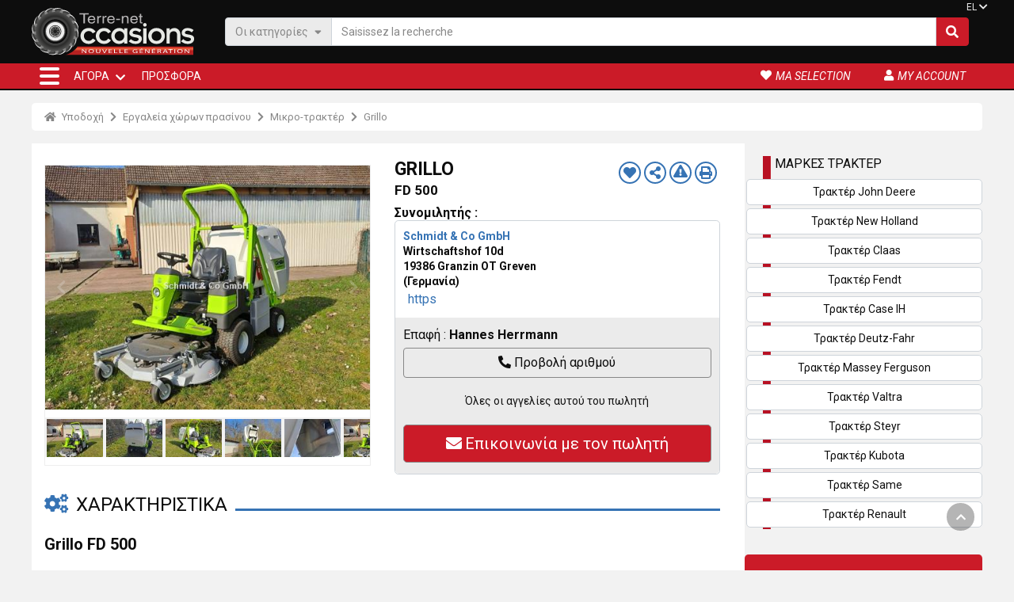

--- FILE ---
content_type: text/html; charset=utf-8
request_url: https://el.agrionline.com/%CE%BC%CE%B9%CE%BA%CF%81%CE%BF-%CF%84%CF%81%CE%B1%CE%BA%CF%84%CE%B5%CF%81/grillo-fd-500/a2372285
body_size: 20534
content:

<!DOCTYPE html>
<html lang="el">

<head>
  
  <!-- avant didomi -->
  <script type="text/javascript">

    window.gdprAppliesGlobally = true; (function () {
      function a(e) {
        if (!window.frames[e]) {
          if (document.body && document.body.firstChild) { var t = document.body; var n = document.createElement("iframe"); n.style.display = "none"; n.name = e; n.title = e; t.insertBefore(n, t.firstChild) }
          else { setTimeout(function () { a(e) }, 5) }
        }
      } function e(n, r, o, c, s) {
        function e(e, t, n, a) { if (typeof n !== "function") { return } if (!window[r]) { window[r] = [] } var i = false; if (s) { i = s(e, t, n) } if (!i) { window[r].push({ command: e, parameter: t, callback: n, version: a }) } } e.stub = true; function t(a) {
          if (!window[n] || window[n].stub !== true) { return } if (!a.data) { return }
          var i = typeof a.data === "string"; var e; try { e = i ? JSON.parse(a.data) : a.data } catch (t) { return } if (e[o]) { var r = e[o]; window[n](r.command, r.parameter, function (e, t) { var n = {}; n[c] = { returnValue: e, success: t, callId: r.callId }; a.source.postMessage(i ? JSON.stringify(n) : n, "*") }, r.version) }
        }
        if (typeof window[n] !== "function") { window[n] = e; if (window.addEventListener) { window.addEventListener("message", t, false) } else { window.attachEvent("onmessage", t) } }
      } e("__tcfapi", "__tcfapiBuffer", "__tcfapiCall", "__tcfapiReturn"); a("__tcfapiLocator"); (function (e) {
        var t = document.createElement("script"); t.id = "spcloader"; t.type = "text/javascript"; t.async = true; t.src = "https://sdk.privacy-center.org/" + e + "/loader.js?target=" + document.location.hostname; t.charset = "utf-8"; var n = document.getElementsByTagName("script")[0]; n.parentNode.insertBefore(t, n)
      })("3e25ee67-bdca-4f9f-968e-ceb268310134")
    })();</script>

  
   
  
  <script src='/Content/FO/public/assets/jquery/jquery-3.5.1.min.js'></script>


  <!-- après didomi -->
<script>
(function(w,d,s,l,i){w[l]=w[l]||[];w[l].push({'gtm.start':new Date().getTime(),event:'gtm.js'});var f = d.getElementsByTagName(s)[0],j = d.createElement(s), dl = l != 'dataLayer' ? '&l=' + l : ''; j.async=true;j.src='https://www.googletagmanager.com/gtm.js?id='+i+dl;f.parentNode.insertBefore(j, f);})(window, document,'script','dataLayer','GTM-K27TV7X');</script>
  <title>
GRILLO FD 500 ευκαιρία - Μικρο-τρακτέρ -  18  - 2023  </title>
  <meta charset="utf-8">
    <meta name="description" content="Που χρησιμοποιούνται για την πώληση (Γερμανία Inconnu). Βρείτε τις τεχνικές λεπτομέρειες που σχετίζονται με Μικρο-τρακτέρ Grillo FD 500 στη διαφήμιση ." />
        <link rel="canonical" href="https://www.technikboerse.com/el/view/kainourgio-michanima/chlookoptika-trakter/10159826/grillo-fd-500.html" />
        <link href="https://ar.agrionline.com/%D9%85%D8%AC%D8%B2-%D9%85%D8%AD%D9%85%D9%88%D9%84-%D8%B0%D8%A7%D8%AA%D9%89/grillo-fd-500/a2372285" rel="alternate" hreflang="ar" />
      <link href="https://bg.agrionline.com/%D1%81%D0%B0%D0%BC%D0%BE%D1%85%D0%BE%D0%B4%D0%BD%D0%B0-%D0%BA%D0%BE%D1%81%D0%B0%D1%87%D0%BA%D0%B0/grillo-fd-500/a2372285" rel="alternate" hreflang="bg" />
      <link href="https://cs.agrionline.com/sekacka-trakturek/grillo-fd-500/a2372285" rel="alternate" hreflang="cs" />
      <link href="https://de.agrionline.com/minitraktor/grillo-fd-500/a2372285" rel="alternate" hreflang="de" />
      <link href="https://el.agrionline.com/%CE%BC%CE%B9%CE%BA%CF%81%CE%BF-%CF%84%CF%81%CE%B1%CE%BA%CF%84%CE%B5%CF%81/grillo-fd-500/a2372285" rel="alternate" hreflang="el" />
      <link href="https://en.agrionline.com/micro-tractor/grillo-fd-500/a2372285" rel="alternate" hreflang="en" />
      <link href="https://es.agrionline.com/micro-tractor/grillo-fd-500/a2372285" rel="alternate" hreflang="es" />
      <link href="https://www.terre-net-occasions.fr/tondeuse-autoportee/grillo-fd-500/a2372285" rel="alternate" hreflang="fr" />
      <link href="https://hr.agrionline.com/mikro-traktor/grillo-fd-500/a2372285" rel="alternate" hreflang="hr" />
      <link href="https://hu.agrionline.com/onjaro-funyiro/grillo-fd-500/a2372285" rel="alternate" hreflang="hu" />
      <link href="https://it.agrionline.com/trattorini/grillo-fd-500/a2372285" rel="alternate" hreflang="it" />
      <link href="https://nl.agrionline.com/micro-tractor/grillo-fd-500/a2372285" rel="alternate" hreflang="nl" />
      <link href="https://pl.agrionline.com/mikro-ciagnik/grillo-fd-500/a2372285" rel="alternate" hreflang="pl" />
      <link href="https://pt.agrionline.com/aparadora-de-relva-autotransportada/grillo-fd-500/a2372285" rel="alternate" hreflang="pt" />
      <link href="https://ro.agrionline.com/masina-de-tuns-autoportanta/grillo-fd-500/a2372285" rel="alternate" hreflang="ro" />
      <link href="https://ru.agrionline.com/%D0%B3%D0%B0%D0%B7%D0%BE%D0%BD%D0%BE%D0%BA%D0%BE%D1%81%D0%B8%D0%BB%D1%8C%D0%BD%D1%8B%D0%B8-%D1%80%D0%B0%D0%B8%D0%B4%D0%B5%D1%80/grillo-fd-500/a2372285" rel="alternate" hreflang="ru" />
      <link href="https://sv.agrionline.com/sjalvbarande-grasklippare/grillo-fd-500/a2372285" rel="alternate" hreflang="sv" />
      <link href="https://tr.agrionline.com/mikro-traktor/grillo-fd-500/a2372285" rel="alternate" hreflang="tr" />
      <link href="https://uk.agrionline.com/%D0%BC%D1%96%D0%BA%D1%80%D0%BE%D1%82%D1%80%D0%B0%D0%BA%D1%82%D0%BE%D1%80/grillo-fd-500/a2372285" rel="alternate" hreflang="uk" />
      <link href="https://zh.agrionline.com/%E8%87%AA%E5%8A%A8%E8%BD%A7%E8%8D%89%E6%9C%BA/grillo-fd-500/a2372285" rel="alternate" hreflang="zh" />
  <meta name="viewport" content="width=device-width, initial-scale=1, shrink-to-fit=no">
  <meta name="author" content="Media Data Services">


  <!-- favicon -->
  <link rel="apple-touch-icon" sizes="57x57" href="/content/FO/public/assets/favicon/apple-icon-57x57.png">
  <link rel="apple-touch-icon" sizes="60x60" href="/content/FO/public/assets/favicon/apple-icon-60x60.png">
  <link rel="apple-touch-icon" sizes="72x72" href="/content/FO/public/assets/favicon/apple-icon-72x72.png">
  <link rel="apple-touch-icon" sizes="76x76" href="/content/FO/public/assets/favicon/apple-icon-76x76.png">
  <link rel="apple-touch-icon" sizes="114x114" href="/content/FO/public/assets/favicon/apple-icon-114x114.png">
  <link rel="apple-touch-icon" sizes="120x120" href="/content/FO/public/assets/favicon/apple-icon-120x120.png">
  <link rel="apple-touch-icon" sizes="144x144" href="/content/FO/public/assets/favicon/apple-icon-144x144.png">
  <link rel="apple-touch-icon" sizes="152x152" href="/content/FO/public/assets/favicon/apple-icon-152x152.png">
  <link rel="apple-touch-icon" sizes="180x180" href="/content/FO/public/assets/favicon/apple-icon-180x180.png">
  <link rel="icon" type="image/png" sizes="192x192" href="/content/FO/public/assets/favicon/android-icon-192x192.png">
  <link rel="icon" type="image/png" sizes="32x32" href="/content/FO/public/assets/favicon/favicon-32x32.png">
  <link rel="icon" type="image/png" sizes="96x96" href="/content/FO/public/assets/favicon/favicon-96x96.png">
  <link rel="icon" type="image/png" sizes="16x16" href="/content/FO/public/assets/favicon/favicon-16x16.png">
  <link rel="icon" type="images/png" href="/content/FO/public/assets/favicon/favicon.png">
  <link rel="manifest" href="/content/FO/public/assets/favicon/manifest.json">
  <meta name="msapplication-TileColor" content="#ffffff">
  <meta name="msapplication-TileImage" content="/content/FO/public/assets/favicon/ms-icon-144x144.png">
  <meta name="theme-color" content="#ffffff">

  <!-- FONT EN LIGNE -->
  <link rel="preconnect" href="https://fonts.gstatic.com">
  <link href="https://fonts.googleapis.com/css2?family=Roboto:ital,wght@0,100;0,300;0,400;0,700;0,900;1,400&display=swap" rel="preload" as="style">
  <link href="https://fonts.googleapis.com/css2?family=Roboto:ital,wght@0,100;0,300;0,400;0,700;0,900;1,400&display=swap" rel="stylesheet" defer="">

  <link rel="preload" href="/Content/FO/src/fonts/fontawesome/fa-solid-900.woff" as="font" crossorigin="">
  <link rel="preload" href="/Content/FO/src/fonts/fontawesome/fa-solid-900.woff2" as="font" crossorigin="">

  
  
  
  
  <link href="/Content/FO/src/scss/bundle.min.css?v=1742891534" rel="stylesheet" defer />


  
  <meta property="og:type" content="website">
  <meta property="og:url" content="https://www.technikboerse.com/el/view/kainourgio-michanima/chlookoptika-trakter/10159826/grillo-fd-500.html">
    <meta property="og:title" content="GRILLO FD 500 ευκαιρία - Μικρο-τρακτέρ -  18  - 2023">
      <meta property="og:description" content="Που χρησιμοποιούνται για την πώληση (Γερμανία Inconnu). Βρείτε τις τεχνικές λεπτομέρειες που σχετίζονται με Μικρο-τρακτέρ Grillo FD 500 στη διαφήμιση .">
  <meta property="og:image" content="https://cdn8.regie-agricole.com/la2372285-1/grillo-fd-500.jpg">
  <meta property="fb:app_id" content="1404529626353016" />
  <meta property="twitter:card" content="summary_large_image">
  <meta property="twitter:url" content="https://www.technikboerse.com/el/view/kainourgio-michanima/chlookoptika-trakter/10159826/grillo-fd-500.html">
    <meta property="twitter:title" content="GRILLO FD 500 ευκαιρία - Μικρο-τρακτέρ -  18  - 2023">
      <meta property="twitter:description" content="Που χρησιμοποιούνται για την πώληση (Γερμανία Inconnu). Βρείτε τις τεχνικές λεπτομέρειες που σχετίζονται με Μικρο-τρακτέρ Grillo FD 500 στη διαφήμιση .">
  <meta property="twitter:image" content="https://cdn8.regie-agricole.com/la2372285-1/grillo-fd-500.jpg">

  <!--<link rel="stylesheet" href="assets/css/aos.css"> -->
  
  <script type="application/ld+json">
    {"@context":"https://schema.org/","@type":"Product","manufacturer":"Grillo","name":"Μικρο-τρακτέρ Grillo FD 500","image":["https://cdn5.regie-agricole.com/l102290423-1/grillo-fd-500.jpg","https://cdn6.regie-agricole.com/l102290424-1/grillo-fd-500.jpg","https://cdn7.regie-agricole.com/l102290425-1/grillo-fd-500.jpg","https://cdn8.regie-agricole.com/l102290426-1/grillo-fd-500.jpg","https://cdn5.regie-agricole.com/l102290427-1/grillo-fd-500.jpg"],"description":"Που χρησιμοποιούνται για την πώληση (Γερμανία Inconnu). Βρείτε τις τεχνικές λεπτομέρειες που σχετίζονται με Μικρο-τρακτέρ Grillo FD 500 στη διαφήμιση .","GTIN":"2372285","category":{"@type":"Thing","name":"Μικρο-τρακτέρ","url":"https://el.agrionline.com/%CE%BC%CE%B9%CE%BA%CF%81%CE%BF-%CF%84%CF%81%CE%B1%CE%BA%CF%84%CE%B5%CF%81/s134"},"brand":{"@type":"Brand","name":"Grillo","url":"https://el.agrionline.com/grillo/materiel-agricole-occasion/1675"},"model":"FD 500","productionDate":"2023","offers":{"@type":"Offer","url":"https://www.technikboerse.com/el/view/kainourgio-michanima/chlookoptika-trakter/10159826/grillo-fd-500.html","priceCurrency":"EUR","priceValidUntil":"2026-03-21","itemCondition":"https://schema.org/UsedCondition","availability":"https://schema.org/InStock","seller":{"@type":"Organization","name":"Schmidt & Co GmbH","url":"http://https//www.schmidt-greven.de","address":{"@type":"PostalAddress","addressLocality":"Granzin OT Greven","postalCode":"19386","streetAddress":"Wirtschaftshof 10d"}}}}
  </script>

<script type="application/ld+json">{"@context":"https://schema.org","@type":"BreadcrumbList","itemListElement":[{"@type":"ListItem","position":1,"name":"Υποδοχή","item":"https://el.agrionline.com/"},{"@type":"ListItem","position":2,"name":"Εργαλεία χώρων πρασίνου","item":"https://el.agrionline.com/%CE%B5%CF%81%CE%B3%CE%B1%CE%BB%CE%B5%CE%B9%CE%B1-%CF%87%CF%89%CF%81%CF%89%CE%BD-%CF%80%CF%81%CE%B1%CF%83%CE%B9%CE%BD%CE%BF%CF%85/c30"},{"@type":"ListItem","position":3,"name":"Μικρο-τρακτέρ","item":"https://el.agrionline.com/%CE%BC%CE%B9%CE%BA%CF%81%CE%BF-%CF%84%CF%81%CE%B1%CE%BA%CF%84%CE%B5%CF%81/s134"},{"@type":"ListItem","position":4,"name":"Grillo","item":"https://el.agrionline.com/%CE%BC%CE%B9%CE%BA%CF%81%CE%BF-%CF%84%CF%81%CE%B1%CE%BA%CF%84%CE%B5%CF%81-grillo/m1675s134"}]}</script></head>
<body class="flex-grow-1 d-flex flex-column min-vh-100">

    
    
    <header class="border-top-t bg_black fixed-top" id="header">
        

        <div class="container p-0 px-sm-2">
  <div class="search-area d-flex justify-content-between flex-row align-items-center">

    <a class="logo-link" href="/"><img class="logo" src="/Content/FO/public/assets/images/logo_TNO.svg" alt="Terre-net Occasions" width="129" height="80" /></a>
    <form id="form-search" class="zzz_d-none d-flex justify-content-between flex-row align-items-center search-form gps" method="post" action="/Search">
        <div class="search-form__impt">
          <div class="input-group">
            <div class="input-group-prepend search-form__bt-cat d-none d-md-flex">
              <a class="input-group-text" data-trigger-flmenu="#float-nav" data-open-direct="#nav_categories">Οι κατηγορίες<i class="ml-2 mb-1 fas fa-sort-down"></i></a>
            </div>

            <input type="text" class="form-control" placeholder="Saisissez la recherche" aria-label="Saisissez la recherche" aria-describedby="search-text" name="Expression">

            <div class="input-group-append search-form__bt-action">
              <a href="javascript:$('#form-search').submit();" class="input-group-text" id="search-text"><i class="fas fa-search"></i></a>
            </div>
          </div>
        </div>
    </form>

    

    

      <nav class="d-none d-lg-flex langues-menu ">

        <a class="dropdown-toggle nav-bt" href="#" id="navbarDropdown_fh" role="button" data-toggle="dropdown" aria-haspopup="true" aria-expanded="false">EL</a>
        <div class="dropdown-menu fade-down" aria-labelledby="navbarDropdown_fh">

          

<div class="flag-list">
  

  

  <button class="dropdown-item" data-href="https://www.terre-net-occasions.fr/tondeuse-autoportee/grillo-fd-500/a2372285"><span class="flag-icon flag-icon-fr mr-1"></span>Français</button>
  <button class="dropdown-item" data-href="https://en.agrionline.com/micro-tractor/grillo-fd-500/a2372285"><span class="flag-icon flag-icon-gb mr-1"></span>English</button>
  <button class="dropdown-item" data-href="https://de.agrionline.com/minitraktor/grillo-fd-500/a2372285"><span class="flag-icon flag-icon-de mr-1"></span>Deutsch</button>
  <button class="dropdown-item" data-href="https://it.agrionline.com/trattorini/grillo-fd-500/a2372285"><span class="flag-icon flag-icon-it mr-1"></span>Italiano</button>
  <button class="dropdown-item" data-href="https://es.agrionline.com/micro-tractor/grillo-fd-500/a2372285"><span class="flag-icon flag-icon-es mr-1"></span>Español</button>
  <button class="dropdown-item" data-href="https://nl.agrionline.com/micro-tractor/grillo-fd-500/a2372285"><span class="flag-icon flag-icon-nl mr-1"></span>Nederlands</button>
  <button class="dropdown-item" data-href="https://pl.agrionline.com/mikro-ciagnik/grillo-fd-500/a2372285"><span class="flag-icon flag-icon-pl mr-1"></span>Polski</button>
  <button class="dropdown-item" data-href="https://hr.agrionline.com/mikro-traktor/grillo-fd-500/a2372285"><span class="flag-icon flag-icon-hr mr-1"></span>Hrvatski</button>
  <button class="dropdown-item" data-href="https://ru.agrionline.com/%D0%B3%D0%B0%D0%B7%D0%BE%D0%BD%D0%BE%D0%BA%D0%BE%D1%81%D0%B8%D0%BB%D1%8C%D0%BD%D1%8B%D0%B8-%D1%80%D0%B0%D0%B8%D0%B4%D0%B5%D1%80/grillo-fd-500/a2372285"><span class="flag-icon flag-icon-ru mr-1"></span>Pусский</button>
  <button class="dropdown-item" data-href="https://uk.agrionline.com/%D0%BC%D1%96%D0%BA%D1%80%D0%BE%D1%82%D1%80%D0%B0%D0%BA%D1%82%D0%BE%D1%80/grillo-fd-500/a2372285"><span class="flag-icon flag-icon-ua mr-1"></span>Українська</button>
  <button class="dropdown-item" data-href="https://el.agrionline.com/%CE%BC%CE%B9%CE%BA%CF%81%CE%BF-%CF%84%CF%81%CE%B1%CE%BA%CF%84%CE%B5%CF%81/grillo-fd-500/a2372285"><span class="flag-icon flag-icon-gr mr-1"></span>Ελληνικά</button>
  <button class="dropdown-item" data-href="https://pt.agrionline.com/aparadora-de-relva-autotransportada/grillo-fd-500/a2372285"><span class="flag-icon flag-icon-pt mr-1"></span>Português</button>
  <button class="dropdown-item" data-href="https://ar.agrionline.com/%D9%85%D8%AC%D8%B2-%D9%85%D8%AD%D9%85%D9%88%D9%84-%D8%B0%D8%A7%D8%AA%D9%89/grillo-fd-500/a2372285"><span class="flag-icon flag-icon-ar mr-1"></span>العربية</button>
  <button class="dropdown-item" data-href="https://ro.agrionline.com/masina-de-tuns-autoportanta/grillo-fd-500/a2372285"><span class="flag-icon flag-icon-ro mr-1"></span>Română</button>
  <button class="dropdown-item" data-href="https://cs.agrionline.com/sekacka-trakturek/grillo-fd-500/a2372285"><span class="flag-icon flag-icon-cz mr-1"></span>Česky</button>
  <button class="dropdown-item" data-href="https://hu.agrionline.com/onjaro-funyiro/grillo-fd-500/a2372285"><span class="flag-icon flag-icon-hu mr-1"></span>Magyar</button>
  <button class="dropdown-item" data-href="https://bg.agrionline.com/%D1%81%D0%B0%D0%BC%D0%BE%D1%85%D0%BE%D0%B4%D0%BD%D0%B0-%D0%BA%D0%BE%D1%81%D0%B0%D1%87%D0%BA%D0%B0/grillo-fd-500/a2372285"><span class="flag-icon flag-icon-bg mr-1"></span>български</button>
  <button class="dropdown-item" data-href="https://sv.agrionline.com/sjalvbarande-grasklippare/grillo-fd-500/a2372285"><span class="flag-icon flag-icon-se mr-1"></span>Svenska</button>
  <button class="dropdown-item" data-href="https://tr.agrionline.com/mikro-traktor/grillo-fd-500/a2372285"><span class="flag-icon flag-icon-tr mr-1"></span>Türkçe</button>
  <button class="dropdown-item" data-href="https://zh.agrionline.com/%E8%87%AA%E5%8A%A8%E8%BD%A7%E8%8D%89%E6%9C%BA/grillo-fd-500/a2372285"><span class="flag-icon flag-icon-cn mr-1"></span>中文</button>

</div>



        </div>

      </nav>
  </div>
</div>
        <div id="fb-root"></div>
        <div id='scroll_to_top' class='opacity'>
            <i class="fas fa-chevron-up"></i>
        </div>

        <!--masque gris por les navigations flotante-->
        <b class="screen-overlay"></b>

        <!-- Navigation -->

        


<nav class="navbar fixed-nav navbar-expand-lg navbar-dark bg-secondary ">
  <div class="container">
    <div class="nav-content">
      <div class="nav-item nav-bt">
        <a class="hamburger-icon" type="button" id="" role="button" data-trigger-flmenu="#float-nav" aria-haspopup="true" aria-expanded="false">
          <label> <span></span> <span></span> <span></span> </label>
        </a>
      </div>
      <div class="collapse navbar-collapse" id="navbarResponsive">
        <ul class="navbar-nav main-nav">
          <li class="nav-item dropdown menu_link">
            <a class="nav-link dropdown-toggle" href="/#homepage-full-arbo" id="navbarDropdown" role="button" data-toggle="dropdown" aria-haspopup="true" aria-expanded="false"> ΑΓΟΡΆ </a>
            <ul class="dropdown-menu  fade-down">
              
              <li>
                
                <a class="dropdown-item" data-trigger-flmenu="#float-nav" data-open-direct="#nav_categories" href="#">Έρευνα ανά κατηγορία</a>
              </li>
              <li>
                <div class="dropdown-divider"></div>
              </li>
              <li> <a class="dropdown-item" href="/Marque">Αναζήτηση ανά μάρκα</a></li>
            </ul>
          </li>
          <li class="nav-item ">
            
            
            <button class="nav-link" data-href="/recherches" id="navbarDropdown_b" role="button" data-toggle="dropdown" aria-haspopup="true" aria-expanded="false">Προσφορά</button>
          </li>
        </ul>
      </div>
      <div class="nav-customer">
        <ul>
          
          
          
          <li class="nav-item nav-bt "> <button class="nav-link" data-href="/Annonces/Selection"><i class="fa fa-heart"></i><span class="d-none d-xl-block">ma selection</span></button> </li>
          <li class="nav-item nav-bt"> <button class="nav-link" data-href="/gestion2/Account/Login" rel="nofollow"><i class="fa fa-user"></i><span class="d-none d-xl-block">My account</span></button> </li>

            <li class="nav-item dropdown dropleft nav-bt d-lg-none langues_list">
              <a class="nav-link dropdown-toggle" href="#" id="navbarDropdown_lg" role="button" data-toggle="dropdown" aria-haspopup="true" aria-expanded="false">EL <i class="fas fa-chevron-down"></i></a>
              <div class="dropdown-menu fade-down" aria-labelledby="navbarDropdown_lg">
                

<div class="flag-list">
  

  

  <button class="dropdown-item" data-href="https://www.terre-net-occasions.fr/tondeuse-autoportee/grillo-fd-500/a2372285"><span class="flag-icon flag-icon-fr mr-1"></span>Français</button>
  <button class="dropdown-item" data-href="https://en.agrionline.com/micro-tractor/grillo-fd-500/a2372285"><span class="flag-icon flag-icon-gb mr-1"></span>English</button>
  <button class="dropdown-item" data-href="https://de.agrionline.com/minitraktor/grillo-fd-500/a2372285"><span class="flag-icon flag-icon-de mr-1"></span>Deutsch</button>
  <button class="dropdown-item" data-href="https://it.agrionline.com/trattorini/grillo-fd-500/a2372285"><span class="flag-icon flag-icon-it mr-1"></span>Italiano</button>
  <button class="dropdown-item" data-href="https://es.agrionline.com/micro-tractor/grillo-fd-500/a2372285"><span class="flag-icon flag-icon-es mr-1"></span>Español</button>
  <button class="dropdown-item" data-href="https://nl.agrionline.com/micro-tractor/grillo-fd-500/a2372285"><span class="flag-icon flag-icon-nl mr-1"></span>Nederlands</button>
  <button class="dropdown-item" data-href="https://pl.agrionline.com/mikro-ciagnik/grillo-fd-500/a2372285"><span class="flag-icon flag-icon-pl mr-1"></span>Polski</button>
  <button class="dropdown-item" data-href="https://hr.agrionline.com/mikro-traktor/grillo-fd-500/a2372285"><span class="flag-icon flag-icon-hr mr-1"></span>Hrvatski</button>
  <button class="dropdown-item" data-href="https://ru.agrionline.com/%D0%B3%D0%B0%D0%B7%D0%BE%D0%BD%D0%BE%D0%BA%D0%BE%D1%81%D0%B8%D0%BB%D1%8C%D0%BD%D1%8B%D0%B8-%D1%80%D0%B0%D0%B8%D0%B4%D0%B5%D1%80/grillo-fd-500/a2372285"><span class="flag-icon flag-icon-ru mr-1"></span>Pусский</button>
  <button class="dropdown-item" data-href="https://uk.agrionline.com/%D0%BC%D1%96%D0%BA%D1%80%D0%BE%D1%82%D1%80%D0%B0%D0%BA%D1%82%D0%BE%D1%80/grillo-fd-500/a2372285"><span class="flag-icon flag-icon-ua mr-1"></span>Українська</button>
  <button class="dropdown-item" data-href="https://el.agrionline.com/%CE%BC%CE%B9%CE%BA%CF%81%CE%BF-%CF%84%CF%81%CE%B1%CE%BA%CF%84%CE%B5%CF%81/grillo-fd-500/a2372285"><span class="flag-icon flag-icon-gr mr-1"></span>Ελληνικά</button>
  <button class="dropdown-item" data-href="https://pt.agrionline.com/aparadora-de-relva-autotransportada/grillo-fd-500/a2372285"><span class="flag-icon flag-icon-pt mr-1"></span>Português</button>
  <button class="dropdown-item" data-href="https://ar.agrionline.com/%D9%85%D8%AC%D8%B2-%D9%85%D8%AD%D9%85%D9%88%D9%84-%D8%B0%D8%A7%D8%AA%D9%89/grillo-fd-500/a2372285"><span class="flag-icon flag-icon-ar mr-1"></span>العربية</button>
  <button class="dropdown-item" data-href="https://ro.agrionline.com/masina-de-tuns-autoportanta/grillo-fd-500/a2372285"><span class="flag-icon flag-icon-ro mr-1"></span>Română</button>
  <button class="dropdown-item" data-href="https://cs.agrionline.com/sekacka-trakturek/grillo-fd-500/a2372285"><span class="flag-icon flag-icon-cz mr-1"></span>Česky</button>
  <button class="dropdown-item" data-href="https://hu.agrionline.com/onjaro-funyiro/grillo-fd-500/a2372285"><span class="flag-icon flag-icon-hu mr-1"></span>Magyar</button>
  <button class="dropdown-item" data-href="https://bg.agrionline.com/%D1%81%D0%B0%D0%BC%D0%BE%D1%85%D0%BE%D0%B4%D0%BD%D0%B0-%D0%BA%D0%BE%D1%81%D0%B0%D1%87%D0%BA%D0%B0/grillo-fd-500/a2372285"><span class="flag-icon flag-icon-bg mr-1"></span>български</button>
  <button class="dropdown-item" data-href="https://sv.agrionline.com/sjalvbarande-grasklippare/grillo-fd-500/a2372285"><span class="flag-icon flag-icon-se mr-1"></span>Svenska</button>
  <button class="dropdown-item" data-href="https://tr.agrionline.com/mikro-traktor/grillo-fd-500/a2372285"><span class="flag-icon flag-icon-tr mr-1"></span>Türkçe</button>
  <button class="dropdown-item" data-href="https://zh.agrionline.com/%E8%87%AA%E5%8A%A8%E8%BD%A7%E8%8D%89%E6%9C%BA/grillo-fd-500/a2372285"><span class="flag-icon flag-icon-cn mr-1"></span>中文</button>

</div>



              </div>
            </li>
        </ul>
      </div>
    </div>
  </div>
</nav>
    </header>

    <div style="padding-top :130px">
        <!-- add padding to keep "fixed-top on the header without hiding the top of the body"-->
        <nav id="float-nav" class="toogle-left-nav">
  <div class="offcanvas-header">
    <div class="bt_nav_retour" data-cible="dropdown">
      <i class="icon_retour fas fa-arrow-circle-left"></i>
      <h5 class="titre_menu" data-default="Accueil">Υποδοχή</h5>
    </div>


    <div class="nav-bt">
      <a class="hamburger-icon bt-close" type="button" role="button" aria-haspopup="true" aria-expanded="false">
        <label class="cross">
          <span></span><span></span><span></span>
        </label>
      </a>
    </div>
  </div>
  <div class="offcanvas-nav">
    <ul class="navbar-nav">



      <li class="nav-item dropdown">

        <a id="nav_categories" class="nav-link dropdown-item dropdown-toggle" data-toggle="dropdown" href="#"><i class="fas fa-project-diagram mr-2 mr-2"></i>Έρευνα ανά κατηγορία</a>
        
<ul class=" dropdown-menu submenu">
      <li class="dropdown">
        <a class="dropdown-item dropdown-toggle" data-toggle="dropdown" href="#">Γεωργία</a>
        <ul class="submenu dropdown-menu">
            <li><a class="dropdown-item" href="/%CF%84%CF%81%CE%B1%CE%BA%CF%84%CE%B5%CF%81/c1">Τρακτέρ</a></li>
            <li><a class="dropdown-item" href="/%CE%B8%CE%B5%CF%81%CE%B9%CF%83%CE%BC%CE%BF%CF%82/c5">Θερισμός</a></li>
            <li><a class="dropdown-item" href="/%CE%BA%CE%BF%CF%80%CE%B7-%CF%87%CE%BF%CF%81%CF%84%CE%BF%CF%85/c6">Κοπή χόρτου</a></li>
            <li><a class="dropdown-item" href="/%CE%BA%CE%B9%CE%BD%CE%BF%CF%85%CE%BC%CE%B5%CE%BD%CE%B1-%CE%B5%CF%81%CE%B3%CE%B1%CE%BB%CE%B5%CE%B9%CE%B1-%CE%B5%CE%B4%CE%B1%CF%86%CE%BF%CF%85%CF%82/c7">Κινούμενα εργαλεία εδάφους</a></li>
            <li><a class="dropdown-item" href="/%CF%83%CF%84%CE%B1%CF%84%CE%B9%CE%BA%CE%B1-%CE%B5%CF%81%CE%B3%CE%B1%CE%BB%CE%B5%CE%B9%CE%B1-%CE%B5%CE%B4%CE%B1%CF%86%CE%BF%CF%85%CF%82/c8">Στατικά εργαλεία εδάφους</a></li>
            <li><a class="dropdown-item" href="/%CE%B5%CF%81%CE%B3%CE%B1%CE%BB%CE%B5%CE%B9%CE%B1-%CF%83%CF%80%CE%BF%CF%81%CE%B1%CF%82/c12">Εργαλεία σποράς</a></li>
            <li><a class="dropdown-item" href="/%CE%B1%CE%BD%CF%84%CE%BB%CE%B9%CE%B5%CF%82-%CF%88%CE%B5%CE%BA%CE%B1%CF%83%CE%BC%CE%BF%CF%85/c13">Αντλίες ψεκασμού</a></li>
            <li><a class="dropdown-item" href="/%CE%BA%CF%85%CE%BB%CE%B9%CE%BD%CE%B4%CF%81%CE%BF%CE%B9-%CE%B9%CF%83%CE%BF%CF%80%CE%B5%CE%B4%CF%89%CF%83%CE%B7%CF%82-%CF%83%CF%86%CF%81%CE%B1%CE%B3%CE%B9%CF%83%CE%BC%CE%B1/c9">Κύλινδροι ισοπέδωσης/Σφράγισμα</a></li>
            <li><a class="dropdown-item" href="/%CF%83%CF%85%CE%BD%CF%84%CE%B7%CF%81%CE%B7%CF%83%CE%B7/c17">Συντήρηση</a></li>
            <li><a class="dropdown-item" href="/%CE%B4%CE%B9%CE%B1%CF%83%CE%BA%CE%BF%CF%81%CF%80%CE%B9%CF%83%CE%BC%CE%BF%CF%82/c18">Διασκορπισμός</a></li>
            <li><a class="dropdown-item" href="/%CF%84%CF%81%CE%BF%CF%87%CE%BF%CE%B9/c19">Τροχοί</a></li>
            <li><a class="dropdown-item" href="/%CE%B1%CF%81%CE%B4%CE%B5%CF%85%CF%83%CE%B7/c20">Άρδευση</a></li>
            <li><a class="dropdown-item" href="/%CE%B4%CE%B1%CF%83%CE%B9%CE%BA%CE%B1-%CE%B5%CF%81%CE%B3%CE%B1%CE%BB%CE%B5%CE%B9%CE%B1/c22">Δασικά εργαλεία</a></li>
            <li><a class="dropdown-item" href="/%CE%B5%CF%81%CE%B3%CE%B1%CE%BB%CE%B5%CE%B9%CE%B1-%CE%B3%CE%B9%CE%B1-%CF%84%CE%B5%CF%85%CF%84%CE%BB%CE%B1/c24">Εργαλεία για τεύτλα</a></li>
            <li><a class="dropdown-item" href="/%CE%B5%CF%81%CE%B3%CE%B1%CE%BB%CE%B5%CE%B9%CE%B1-%CE%BB%CE%B1%CF%87%CE%B1%CE%BD%CE%BF%CE%BA%CE%BF%CE%BC%CE%B9%CE%B1%CF%82/c25">Εργαλεία λαχανοκομίας</a></li>
            <li><a class="dropdown-item" href="/%CE%B5%CF%81%CE%B3%CE%B1%CE%BB%CE%B5%CE%B9%CE%B1-%CE%B3%CE%B9%CE%B1-%CF%80%CE%B1%CF%84%CE%B1%CF%84%CE%B5%CF%82/c26">Εργαλεία για πατάτες</a></li>
            <li><a class="dropdown-item" href="/%CE%B5%CF%81%CE%B3%CE%B1%CE%BB%CE%B5%CE%B9%CE%B1-%CE%B3%CE%B9%CE%B1-%CE%BB%CE%B9%CE%BD%CE%B1%CF%81%CE%B9/c27">Εργαλεία για λινάρι</a></li>
            <li><a class="dropdown-item" href="/%CE%B3%CE%B5%CF%89%CF%81%CE%B3%CE%B9%CE%B1-%CE%B1%CE%BA%CF%81%CE%B9%CE%B2%CE%B5%CE%B9%CE%B1%CF%82/c31">Γεωργία ακρίβειας</a></li>
            <li><a class="dropdown-item" href="/%CF%83%CF%85%CF%83%CE%BA%CE%B5%CF%85%CE%B1%CF%83%CE%B9%CE%B1-%CE%B1%CF%80%CE%BF%CE%B8%CE%B7%CE%BA%CE%B5%CF%85%CF%83%CE%B7/c34">Συσκευασία/αποθήκευση</a></li>
            <li><a class="dropdown-item" href="/%CE%B4%CE%B9%CE%B1%CF%86%CE%BF%CF%81%CE%B1/c37">Διάφορα</a></li>
            <li><a class="dropdown-item" href="/piece-detachee-et-accessoire/c53">Pi&#232;ce d&#233;tach&#233;e et accessoire</a></li>
        </ul>
      </li>
      <li class="dropdown">
        <a class="dropdown-item dropdown-toggle" data-toggle="dropdown" href="#">Συντήρηση/Μεταφορά</a>
        <ul class="submenu dropdown-menu">
            <li><a class="dropdown-item" href="/%CE%B5%CF%81%CE%B3%CE%B1%CE%BB%CE%B5%CE%B9%CE%B1-%CE%B4%CE%B9%CE%B1%CE%BA%CE%B9%CE%BD%CE%B7%CF%83%CE%B7%CF%82/c14">Εργαλεία διακίνησης</a></li>
            <li><a class="dropdown-item" href="/%CE%B5%CF%81%CE%B3%CE%B1%CE%BB%CE%B5%CE%B9%CE%B1-%CE%BC%CE%B5%CF%84%CE%B1%CF%86%CE%BF%CF%81%CE%B1%CF%82/c15">Εργαλεία μεταφοράς</a></li>
            <li><a class="dropdown-item" href="/%CE%BF%CF%87%CE%B7%CE%BC%CE%B1%CF%84%CE%B1/c21">Οχήματα</a></li>
            <li><a class="dropdown-item" href="/transport/c57">Transport</a></li>
        </ul>
      </li>
      <li><a class="dropdown-item" href="/%CE%B5%CF%81%CE%B3%CE%B1%CE%BB%CE%B5%CE%B9%CE%B1-%CE%B4%CE%B7%CE%BC%CE%BF%CF%83%CE%B9%CF%89%CE%BD-%CE%B5%CF%81%CE%B3%CF%89%CE%BD/c16">Εργαλεία δημοσίων έργων</a></li>
      <li class="dropdown">
        <a class="dropdown-item dropdown-toggle" data-toggle="dropdown" href="#">Οινοπαραγωγή/Αμπελουργία</a>
        <ul class="submenu dropdown-menu">
            <li><a class="dropdown-item" href="/%CE%B5%CF%81%CE%B3%CE%B1%CE%BB%CE%B5%CE%B9%CE%B1-%CE%B4%CE%B5%CE%BD%CE%B4%CF%81%CE%BF%CE%BA%CE%BF%CE%BC%CE%B9%CE%B1%CF%82/c23">Εργαλεία δενδροκομίας</a></li>
            <li><a class="dropdown-item" href="/%CE%B5%CE%BE%CE%BF%CF%80%CE%BB%CE%B9%CF%83%CE%BC%CE%BF%CF%82-%CF%80%CE%B1%CF%81%CE%B1%CE%B3%CF%89%CE%B3%CE%B7%CF%82-%CE%BF%CE%B9%CE%BD%CE%BF%CF%85/c28">Εξοπλισμός παραγωγής οίνου</a></li>
            <li><a class="dropdown-item" href="/%CE%B5%CF%81%CE%B3%CE%B1%CE%BB%CE%B5%CE%B9%CE%B1-%CE%B1%CE%BC%CF%80%CE%B5%CE%BB%CE%BF%CF%85%CF%81%CE%B3%CE%B9%CE%B1%CF%82/c29">Εργαλεία αμπελουργίας</a></li>
        </ul>
      </li>
      <li class="dropdown">
        <a class="dropdown-item dropdown-toggle" data-toggle="dropdown" href="#">Κτηνοτροφία</a>
        <ul class="submenu dropdown-menu">
            <li><a class="dropdown-item" href="/%CF%83%CF%85%CE%B3%CE%BA%CE%BF%CE%BC%CE%B9%CE%B4%CE%B7-%CE%B6%CF%89%CE%BF%CF%84%CF%81%CE%BF%CF%86%CF%89%CE%BD/c2">Συγκομιδή ζωοτροφών</a></li>
            <li><a class="dropdown-item" href="/equipement-de-traite/c82">Equipement de traite</a></li>
            <li><a class="dropdown-item" href="/%CF%86%CF%81%CE%BF%CE%BD%CF%84%CE%B9%CE%B4%CE%B1-%CE%B6%CF%89%CF%89%CE%BD/c33">Φροντίδα ζώων</a></li>
            <li><a class="dropdown-item" href="/%CE%B5%CE%BE%CE%BF%CF%80%CE%BB%CE%B9%CF%83%CE%BC%CE%BF%CF%82-%CF%86%CE%B1%CF%81%CE%BC%CE%B1%CF%82/c35">Εξοπλισμός φάρμας</a></li>
            <li><a class="dropdown-item" href="/%CE%B4%CE%B9%CE%B1%CE%BD%CE%BF%CE%BC%CE%B7-%CE%B6%CF%89%CE%BF%CF%84%CF%81%CE%BF%CF%86%CF%89%CE%BD-%CE%BA%CE%B1%CE%BB%CF%85%CF%88%CE%B7-%CE%BC%CE%B5-%CE%B1%CF%87%CF%85%CF%81%CE%BF/c36">Διανομή ζωοτροφών/Κάλυψη με άχυρο</a></li>
            <li><a class="dropdown-item" href="/animaux/c76">Animaux</a></li>
            <li><a class="dropdown-item" href="/aliments-betail/c77">Aliments b&#233;tail</a></li>
            <li><a class="dropdown-item" href="/divers-animaux/c78">Divers Animaux</a></li>
        </ul>
      </li>
      <li><a class="dropdown-item" href="/%CE%B5%CF%81%CE%B3%CE%B1%CE%BB%CE%B5%CE%B9%CE%B1-%CF%87%CF%89%CF%81%CF%89%CE%BD-%CF%80%CF%81%CE%B1%CF%83%CE%B9%CE%BD%CE%BF%CF%85/c30">Εργαλεία χώρων πρασίνου</a></li>

</ul>





      </li>
      <li class="nav-item"> <a class="nav-link dropdown-item" href="/Marque"><i class="fas fa-dna mr-2"></i>Αναζήτηση ανά μάρκα</a></li>

      
      <li class="nav-item"><button class="nav-link obfuscate" data-href="/recherches"><i class="fas fa-bullhorn mr-2"></i>Προσφορά</button></li>

      <li class="nav-item"><button class="nav-link obfuscate" data-href="/Annonces/Selection"><i class="fa fa-heart mr-2"></i>Ma sélection</button></li>
      <li class="nav-item"><button class="nav-link obfuscate" data-href="/gestion2/Account/Login"><i class="fa fa-user mr-2"></i>Mon compte</button></li>
    </ul>
  </div>
</nav>


        <!--Menu de recherche pour les mobiles-->
        
<div id="search-mobil" class="search-mobil toogle-left-nav">
  <div class="offcanvas-header">
    <h5 class="titre_menu "> Me localiser </h5>
    <div class="nav-item nav-bt bt_close">
      <a class="button-toogle hamburger-icon" href="#" data-target="#search-mobil">
        <label> <span></span> <span></span> <span></span> </label>
      </a>
    </div>
  </div>

  <div class="offcanvas-content p-3">
    <!--visible uniquement pour les mobiles => peut etre visible aussi > si besoin -->
    
    
    
    

    <div>
        <p>Localisez-vous en utilisant le moteur de recherche ci-dessous. Recherchez votre commune en saisissant son nom ou son code postal.</p>
    </div>

    <div >
      <div class="search-area form-row">
        <div class="col-12 mb-2">
          <label class="mr-sm-2" for="sf-distance">Modifier votre position</label>
          <div class="input-group w-100">
            <div class="input-group-prepend"> <span class="input-group-text" id="sf-distance"><i class="fas fa-map-marker-alt mr-1"></i></span> </div>
            <input type="text" class="form-control" id="update-geoloc-input" placeholder="Commune ou code postal" aria-describedby="sf-distance" required="" autocomplete="off">
            <div class="invalid-feedback"> localisation invalide </div>
          </div>
        </div>

        
      </div>

      
    </div>
    
    <div id="update-geoloc-results">
      
    </div>
    
  </div>
</div>
    </div>
    <!-- / recherche sur mobile-->
    <!--include "_4_search_menu.html"-->
    
    <div class="pub-tag" data-pos="7"></div>

            <div class="master-content contenu-page">




  <section class="arian-section mt-0 pt-0">
    <div class="container">
      <nav aria-label="breadcrumb">
        <ol class="breadcrumb">

              <li class="breadcrumb-item" typeof="v:Breadcrumb">
                <a href="/" rel="v:url" property="v:title">
                  
                    <i class="fas fa-home mr-1"></i>
                  Υποδοχή
                </a>
              </li>
              <li class="breadcrumb-item" typeof="v:Breadcrumb">
                <a href="/%CE%B5%CF%81%CE%B3%CE%B1%CE%BB%CE%B5%CE%B9%CE%B1-%CF%87%CF%89%CF%81%CF%89%CE%BD-%CF%80%CF%81%CE%B1%CF%83%CE%B9%CE%BD%CE%BF%CF%85/c30" rel="v:url" property="v:title">
                  
                  Εργαλεία χώρων πρασίνου
                </a>
              </li>
              <li class="breadcrumb-item" typeof="v:Breadcrumb">
                <a href="/%CE%BC%CE%B9%CE%BA%CF%81%CE%BF-%CF%84%CF%81%CE%B1%CE%BA%CF%84%CE%B5%CF%81/s134" rel="v:url" property="v:title">
                  
                  Μικρο-τρακτέρ
                </a>
              </li>
              <li class="breadcrumb-item" typeof="v:Breadcrumb">
                <a href="/%CE%BC%CE%B9%CE%BA%CF%81%CE%BF-%CF%84%CF%81%CE%B1%CE%BA%CF%84%CE%B5%CF%81-grillo/m1675s134" rel="v:url" property="v:title">
                  
                  Grillo
                </a>
              </li>


          
        </ol>
      </nav>
    </div>
  </section>





<link rel="stylesheet" href="/content/FO/public/assets/css/jquery.fancybox.min.css" defer async />

<div class="container d-flef col-main-container">
  <!--   Ajout de la class col-mid-large-->
  <div class="col-mid col-mid-large fiche-annonce" data-idfiche="2372285">
    

    <section class="bg-white pt-0 pr-3 pl-3 pb-3 pt-md-3  " itemscope itemtype="http://schema.org/Offer">
      

      
      
      



<div class="row pb-4 ">


  <div class="col-12 d-flex d-md-none justify-content-between ad-tno__title">
    <div class="d-column">
      
      <h1><span class='ad-tno__marque'>Grillo</span> <span class='ad-tno__modele'>FD 500</span></h1>
    </div>
  </div>



  

  <div class="col-xs-p-0 col-xl-6 col-lg-8 offset-xl-0 offset-lg-2 offset-md-0 col-md-6 col-sm-9 align-self-center m-auto col-xs-12 mb-2">
    
    <div id="annonce-slider" class="annonce-slider">
      <div class="product-images">
        <div class="main-img-slider bt-transp bt-stick slider bt-stick">
            <a data-fancybox="gallery" href="https://cdn5.regie-agricole.com/l102290423-1/grillo-fd-500.jpg"><img src="https://cdn6.regie-agricole.com/m102290423-1/grillo-fd-500.jpg" class="img-fluid"></a>
            <a data-fancybox="gallery" href="https://cdn6.regie-agricole.com/l102290424-1/grillo-fd-500.jpg"><img src="https://cdn7.regie-agricole.com/m102290424-1/grillo-fd-500.jpg" class="img-fluid"></a>
            <a data-fancybox="gallery" href="https://cdn7.regie-agricole.com/l102290425-1/grillo-fd-500.jpg"><img src="https://cdn8.regie-agricole.com/m102290425-1/grillo-fd-500.jpg" class="img-fluid"></a>
            <a data-fancybox="gallery" href="https://cdn8.regie-agricole.com/l102290426-1/grillo-fd-500.jpg"><img src="https://cdn5.regie-agricole.com/m102290426-1/grillo-fd-500.jpg" class="img-fluid"></a>
            <a data-fancybox="gallery" href="https://cdn5.regie-agricole.com/l102290427-1/grillo-fd-500.jpg"><img src="https://cdn6.regie-agricole.com/m102290427-1/grillo-fd-500.jpg" class="img-fluid"></a>

        </div>
        <ul class="thumb-nav">
            <li><img src="https://cdn5.regie-agricole.com/t102290423-1/grillo-fd-500.jpg"></li>
            <li><img src="https://cdn6.regie-agricole.com/t102290424-1/grillo-fd-500.jpg"></li>
            <li><img src="https://cdn7.regie-agricole.com/t102290425-1/grillo-fd-500.jpg"></li>
            <li><img src="https://cdn8.regie-agricole.com/t102290426-1/grillo-fd-500.jpg"></li>
            <li><img src="https://cdn5.regie-agricole.com/t102290427-1/grillo-fd-500.jpg"></li>

        </ul>
      </div>
    </div>
  </div>







  <div class="col-xl-6 col-lg-12 col-md-6 ad-tno">


    <div class="d-flex justify-content-between mb-1 mt-lg-2 mt-xl-1 ">
      <h1 class="d-none d-md-block"><span class='ad-tno__marque'>Grillo</span> <span class='ad-tno__modele'>FD 500</span></h1>
      <div class="ad-tno__zone--prix">
          <div class="ad-tno__prix d-none d-md-block"> </div>


        
        
        
        
        <div class="ad-tno__icons">
          
          
          <button data-toggle="tooltip" title="Προσθήκη στις επιλογές μου" id="btSelection" href="#" data-annonce-id="2372285" class="round-icon mr-1">
            <i class="fas fa-heart"></i>
          </button>
          
          
          <button data-toggle="modal" data-target="#annonce-partage" title="Partager" id="btPartager" class="round-icon mr-1" href="#"><i class="fas fa-share-alt"></i></button>
          
          
          <button data-toggle="tooltip" title="Αναφορά της αγγελίας σε επόπτη" href="#" data-href="/Annonces/Report/2372285" class="round-icon mr-1"><i class="fas fa-exclamation-triangle mb-1"></i></button>
          
          
          <button data-toggle="tooltip" title="Εκτύπωση" rel="noopener" href="#" data-target="_blank" data-href="https://gestion.terre-net-occasions.fr/TNMMatagrinet/modeles/imprimerFiche.asp?idFiche=2372285&amp;langueChp=el&amp;TNM_id_Site=7" class="round-icon mr-1"><i class="fas fa-print"></i></button>



        </div>


      </div>
    </div>


    

<div class="ad-tno__seller__title">  Συνομιλητής : </div>
<div class="ad-tno__seller d-flex flex-column" >
  
  <div class="d-flex justify-content-between ">
    <div class="ad-tno__seller__infos">

      <div class="ad-tno__seller__add">
        
        <a href="/schmidt-co-gmbh/o34522" title="Voir les autres annonces de Schmidt &amp; Co GmbH">Schmidt &amp; Co GmbH</a>
        <br />
        Wirtschaftshof 10d
        <br />
        19386 Granzin OT Greven
        <br />
            (Γερμανία)
      </div>
        <button data-button-target="_blank" rel="nofollow noopener" data-href="http://https//www.schmidt-greven.de" >https</button>

    </div>
    <div class="ad-tno__seller__logo">


    </div>

  </div>

  <div class="ad-tno__seller__contacts d-flex flex-column">

    <span> Επαφή : <b>Hannes Herrmann</b></span>

      <!--j'imagine que le num est afficher apres un appel Ajax ?, =>  je simule pour l'exemple avec une commande JS  -->
      <a id="bt_tel" class="btn btn-outline-dark  btn-block mt-1 mb-1" >
        <i class="fas fa-phone-alt mr-1"></i>Προβολή αριθμού
      </a>
      <div id="annonceur-telephones" style="display : none;">
          <a class="zzz_num_tel btn btn-outline-dark btn-block mt-1 mb-1" href="tel:+49 (0) 38731 5310">
            <i class="fas fa-phone-alt mr-1"></i>Τηλ : +49 (0) 38731 5310
          </a>
                          <a class="zzz_num_tel btn btn-outline-dark btn-block mt-1 mb-1" href="fax:+49 (0) 38731 53125">
            <i class="fas fa-phone-alt mr-1"></i>Φαξ : +49 (0) 38731 53125
          </a>
      </div>


    <!--style a virer !-->
    

    <a class="ad-tno__seller__link" href="/schmidt-co-gmbh/o34522">Όλες οι αγγελίες αυτού του πωλητή</a>
    

    
    
    <button class="btn-contacter-vendeur btn btn-secondary btn-lg  btn-block  mt-1 mb-1" data-href="/%CE%BC%CE%B9%CE%BA%CF%81%CE%BF-%CF%84%CF%81%CE%B1%CE%BA%CF%84%CE%B5%CF%81/grillo-fd-500/ac2372285"><i class="fas fa-envelope mr-1"></i>Επικοινωνία με τον πωλητή</button>

  </div>

</div>




  </div>
</div>






      <div class="pub-tag" data-pos="27"></div>
      
      



<!--<div itemprop="itemOffered" itemscope itemtype="http://schema.org/Product">
  <meta itemprop="name" content="Grillo FD 500" />
  <meta itemprop="description" content="Grillo FD 500" />
  <meta itemprop="sku" content="2372285" />
  <div itemprop="review" itemscope itemtype="http://schema.org/Review">
    <div itemprop="author" itemscope itemtype="http://schema.org/Person">
      <meta itemprop="name" content="Terre-net Occasions" />
    </div>
    <div itemprop="reviewRating" itemscope itemtype="http://schema.org/Rating">
      <meta itemprop="ratingValue" content="4.2" />
    </div>
  </div>-->
  
  <!--<div itemprop="offers" itemscope itemtype="http://schema.org/Offer">
    <meta itemprop="price" content="0" />
    <meta itemprop="priceCurrency" content="€" />
  </div>-->

  <h2><i class="fas fa-cogs mr-1"></i> Χαρακτηριστικά</h2>
  <h3>Grillo FD 500</h3>

  <table class="table-detail">

    <tbody>
      
      <tr>
        <td>Τελευταία επικαιροποίηση στις</td>
        <td>21 Ιανουάριος</td>
      </tr>

      
      <tr>
        <td>N°</td>
        <td>N°2372285 (10159826)</td>
      </tr>

      
                <tr>
            <td>Μάρκα</td>
            
            <td>Grillo</td>
            
          </tr>
          <tr>
            <td>Μοντέλο</td>
            <td >FD 500</td>
          </tr>
      <tr>
        <td>Τύπος</td>
        <td property="v:category">Μικρο-τρακτέρ</td>
      </tr>

      
          <tr>
            <td>Έτος</td>
            <td >2023</td>
          </tr>
      <tr>
        <td>Τιμή</td>
        <td>-</td>
      </tr>

      
          <tr>
            <td>Ισχύς</td>
            <td>18</td>
          </tr>
          <tr>
            <td>Αριθμός ωρών</td>
            <td>1</td>
          </tr>
      
    </tbody>
  </table>



      
      
      <button class="btn-contacter-vendeur btn btn-secondary btn-lg  btn-block  mt-2 mb-2" data-href="/%CE%BC%CE%B9%CE%BA%CF%81%CE%BF-%CF%84%CF%81%CE%B1%CE%BA%CF%84%CE%B5%CF%81/grillo-fd-500/ac2372285"><i class="fas fa-envelope mr-1"></i>Επικοινωνία με τον πωλητή</button>


    </section>

    
    <div style="text-align:center" class="py-2">
      <div class="BeOpWidget" data-pos="12"></div>
    </div>

    
    








    
    <section>
      <div class="raw">
        <h2><i class="fas fa-sliders-h"></i>Επικλογή της εβδομάδας</h2>
        <div class="slider responsive-slider ads-tno bt-on-top bt-stick left-col-size bt-transp" tabindex="0">
              <div class="ads-tno__ad">
      <div class="ads-tno__content">
        <div class="ads-tno__img" style="background-image: url(https://cdn6.regie-agricole.com/sa2465116-1/maschio-pa2sf-aquila6000.jpg)" 
             title="Συνδυασμένη μηχανή σποράς Maschio PA2SF+AQUILA6000 2021 ">

          <a href="/%CF%83%CF%85%CE%BD%CE%B4%CF%85%CE%B1%CF%83%CE%BC%CE%B5%CE%BD%CE%B7-%CE%BC%CE%B7%CF%87%CE%B1%CE%BD%CE%B7-%CF%83%CF%80%CE%BF%CF%81%CE%B1%CF%82/maschio-pa2sf-aquila6000/a2465116" target="_self"><i class="fas fa-eye mr-1 ads-tno__link"></i>Λεπτομέρειες αγγελίας</a>

        </div>

        <div class="ads-tno__header">Maschio</div>
        <div class="ads-tno__body">
          <span> PA2SF+AQUILA6000 </span>

        </div>

        <div class="ads-tno__footer">61500 € HT </div>
      </div>
    </div>
    <div class="ads-tno__ad">
      <div class="ads-tno__content">
        <div class="ads-tno__img" style="background-image: url(https://cdn8.regie-agricole.com/sa2411308-1/gil-snlv-16-d.jpg)" 
             title="Απ&#39; ευθείας σπορά/TCS Gil SNLV 16 D 2021 ">

          <a href="/%CE%B1%CF%80-%CE%B5%CF%85%CE%B8%CE%B5%CE%B9%CE%B1%CF%82-%CF%83%CF%80%CE%BF%CF%81%CE%B1-tcs/gil-snlv-16-d/a2411308" target="_self"><i class="fas fa-eye mr-1 ads-tno__link"></i>Λεπτομέρειες αγγελίας</a>

        </div>

        <div class="ads-tno__header">Gil</div>
        <div class="ads-tno__body">
          <span> SNLV 16 D </span>

        </div>

        <div class="ads-tno__footer">26000 € HT </div>
      </div>
    </div>
    <div class="ads-tno__ad">
      <div class="ads-tno__content">
        <div class="ads-tno__img" style="background-image: url(https://cdn5.regie-agricole.com/sa2400030-1/john-deere-t-560-hillmaster.jpg)" 
             title="Θεριζοαλωνιστική μηχανή John Deere T 560 Hillmaster 2023 ">

          <a href="/%CE%B8%CE%B5%CF%81%CE%B9%CE%B6%CE%BF%CE%B1%CE%BB%CF%89%CE%BD%CE%B9%CF%83%CF%84%CE%B9%CE%BA%CE%B7-%CE%BC%CE%B7%CF%87%CE%B1%CE%BD%CE%B7/john-deere-t-560-hillmaster/a2400030" target="_self"><i class="fas fa-eye mr-1 ads-tno__link"></i>Λεπτομέρειες αγγελίας</a>

        </div>

        <div class="ads-tno__header">John Deere</div>
        <div class="ads-tno__body">
          <span> T 560 Hillmaster </span>

        </div>

        <div class="ads-tno__footer">297000 € HT </div>
      </div>
    </div>
    <div class="ads-tno__ad">
      <div class="ads-tno__content">
        <div class="ads-tno__img" style="background-image: url(https://cdn8.regie-agricole.com/sa2695275-1/john-deere-6130.jpg)" 
             title="Τυπικό τρακτέρ John Deere 6130 2008 ">

          <a href="/%CF%84%CF%85%CF%80%CE%B9%CE%BA%CE%BF-%CF%84%CF%81%CE%B1%CE%BA%CF%84%CE%B5%CF%81/john-deere-6130/a2695275" target="_self"><i class="fas fa-eye mr-1 ads-tno__link"></i>Λεπτομέρειες αγγελίας</a>

        </div>

        <div class="ads-tno__header">John Deere</div>
        <div class="ads-tno__body">
          <span> 6130 </span>

        </div>

        <div class="ads-tno__footer">32800 € HT </div>
      </div>
    </div>
    <div class="ads-tno__ad">
      <div class="ads-tno__content">
        <div class="ads-tno__img" style="background-image: url(https://cdn8.regie-agricole.com/sa2628192-1/divers-stekro-doppel-ballentransportgabel.jpg)" 
             title="Εξαρτήματα φορτωτή Divers Stekro Doppel-Ballentransportgabel 0 ">

          <a href="/%CE%B5%CE%BE%CE%B1%CF%81%CF%84%CE%B7%CE%BC%CE%B1%CF%84%CE%B1-%CF%86%CE%BF%CF%81%CF%84%CF%89%CF%84%CE%B7/divers-stekro-doppel-ballentransportgabel/a2628192" target="_self"><i class="fas fa-eye mr-1 ads-tno__link"></i>Λεπτομέρειες αγγελίας</a>

        </div>

        <div class="ads-tno__header">Divers</div>
        <div class="ads-tno__body">
          <span> Stekro Doppel-Ballentransportgabel </span>

        </div>

        <div class="ads-tno__footer">1408 € HT </div>
      </div>
    </div>
    <div class="ads-tno__ad">
      <div class="ads-tno__content">
        <div class="ads-tno__img" style="background-image: url(https://cdn8.regie-agricole.com/sa2693419-1/inconnu-xe27e.jpg)" 
             title="Φτυάρι Inconnu Xe27e 0 ">

          <a href="/%CF%86%CF%84%CF%85%CE%B1%CF%81%CE%B9/inconnu-xe27e/a2693419" target="_self"><i class="fas fa-eye mr-1 ads-tno__link"></i>Λεπτομέρειες αγγελίας</a>

        </div>

        <div class="ads-tno__header">Inconnu</div>
        <div class="ads-tno__body">
          <span> Xe27e </span>

        </div>

        <div class="ads-tno__footer">19940 € HT </div>
      </div>
    </div>

        </div>
      </div>
    </section>
    <div style="margin-bottom: 15px">
      <div class="pub-tag" data-pos="19"></div>
    </div>
    
  </div>

  <div class="col-right ">
    
<div class="col-right ">

  
  

    <section>

        <div class="marge-xl ">
            


<h2> <i class="fa fa-certificate"></i>Μάρκες τρακτέρ</h2>
<ul class="t_marques">
    <li>
      <a href="/%CF%84%CF%85%CF%80%CE%B9%CE%BA%CE%BF-%CF%84%CF%81%CE%B1%CE%BA%CF%84%CE%B5%CF%81-john-deere/m34s1">Τρακτέρ John Deere</a>
    </li>
    <li>
      <a href="/%CF%84%CF%85%CF%80%CE%B9%CE%BA%CE%BF-%CF%84%CF%81%CE%B1%CE%BA%CF%84%CE%B5%CF%81-new-holland/m53s1">Τρακτέρ New Holland</a>
    </li>
    <li>
      <a href="/%CF%84%CF%85%CF%80%CE%B9%CE%BA%CE%BF-%CF%84%CF%81%CE%B1%CE%BA%CF%84%CE%B5%CF%81-claas/m17s1">Τρακτέρ Claas</a>
    </li>
    <li>
      <a href="/%CF%84%CF%85%CF%80%CE%B9%CE%BA%CE%BF-%CF%84%CF%81%CE%B1%CE%BA%CF%84%CE%B5%CF%81-fendt/m25s1">Τρακτέρ Fendt</a>
    </li>
    <li>
      <a href="/%CF%84%CF%85%CF%80%CE%B9%CE%BA%CE%BF-%CF%84%CF%81%CE%B1%CE%BA%CF%84%CE%B5%CF%81-case-ih/m15s1">Τρακτέρ Case IH</a>
    </li>
    <li>
      <a href="/%CF%84%CF%85%CF%80%CE%B9%CE%BA%CE%BF-%CF%84%CF%81%CE%B1%CE%BA%CF%84%CE%B5%CF%81-deutz-fahr/m20s1">Τρακτέρ Deutz-Fahr</a>
    </li>
    <li>
      <a href="/%CF%84%CF%85%CF%80%CE%B9%CE%BA%CE%BF-%CF%84%CF%81%CE%B1%CE%BA%CF%84%CE%B5%CF%81-massey-ferguson/m47s1">Τρακτέρ Massey Ferguson</a>
    </li>
    <li>
      <a href="/%CF%84%CF%85%CF%80%CE%B9%CE%BA%CE%BF-%CF%84%CF%81%CE%B1%CE%BA%CF%84%CE%B5%CF%81-valtra/m71s1">Τρακτέρ Valtra</a>
    </li>
    <li>
      <a href="/%CF%84%CF%85%CF%80%CE%B9%CE%BA%CE%BF-%CF%84%CF%81%CE%B1%CE%BA%CF%84%CE%B5%CF%81-steyr/m176s1">Τρακτέρ Steyr</a>
    </li>
    <li>
      <a href="/%CF%84%CF%85%CF%80%CE%B9%CE%BA%CE%BF-%CF%84%CF%81%CE%B1%CE%BA%CF%84%CE%B5%CF%81-kubota/m275s1">Τρακτέρ Kubota</a>
    </li>
    <li>
      <a href="/%CF%84%CF%85%CF%80%CE%B9%CE%BA%CE%BF-%CF%84%CF%81%CE%B1%CE%BA%CF%84%CE%B5%CF%81-same/m63s1">Τρακτέρ Same</a>
    </li>
    <li>
      <a href="/%CF%84%CF%85%CF%80%CE%B9%CE%BA%CE%BF-%CF%84%CF%81%CE%B1%CE%BA%CF%84%CE%B5%CF%81-renault/m59s1">Τρακτέρ Renault</a>
    </li>

  
</ul>

        </div>
            <div class="pub-tag" data-pos="10"></div>
    </section>

  
  

  <section>
      <div class= "blockNewsletter">
          <div class="jumbotron bg-secondary text-light text-center">
  <i class="fas fa-envelope fa-2x"></i>
  <h1>La newsletter machinisme</h1>
  <p>Une fois par semaine, de l’actualité, des conseils et des bons plans !</p>

  <form action="/Newsletter/NewsletterSubscribe" method="post">
    <input name="__RequestVerificationToken" type="hidden" value="tvfJlIurn-P42AM5Zofrnu10VaaqxnjP_m46I2vJ9J6aF45QWEoKX-uZOgX0sdVsdzhhYvOrLCU_r0qPC_NbMw2" />
    <div class="form-group">
      <input type="email" class="form-control" id="Email" name="Email" aria-describedby="emailHelp" placeholder="Votre e-mail.">
    </div>
    <button type="submit" class="btn btn-dark">S'inscrire</button>
  </form>
</div>


      </div>
  </section>

  
  

  
  <div class="pub-tag" data-pos="23"></div>
  <div class="pub-tag" data-pos="24"></div>
  <div class="pub-tag" data-pos="25"></div>
</div>
  </div>

</div>






<div class="modal fade" id="annonce-partage" tabindex="-1" role="dialog" aria-labelledby="" aria-hidden="true">
  <div class="modal-dialog" role="document">
    <div class="modal-content">
      <div class="modal-header">
        <h4 class="modal-title" id="exampleModalLabel">GRILLO FD 500 ευκαιρία - Μικρο-τρακτέρ -  18  - 2023</h4>
        <button type="button" class="close" data-dismiss="modal" aria-label="Close">
          <span aria-hidden="true">&times;</span>
        </button>
      </div>
      <div class="modal-body">

        <ul class="list-unstyled">
          <li class="mb-1">
            <button onclick="window.open('https://www.facebook.com/sharer.php?u='+encodeURIComponent('https://www.technikboerse.com/el/view/kainourgio-michanima/chlookoptika-trakter/10159826/grillo-fd-500.html'));return false;" class="btn-social btn-primary btn-facebook btn-lg btn-block " title="Partager sur facebook">
              <i class="fab fa-facebook mr-1"></i>
              <span>Facebook</span>
            </button>
          </li>

          <li class="mb-1">
            <button onclick="window.open('https://twitter.com/intent/tweet?original_referer=' + encodeURIComponent('https://www.technikboerse.com/el/view/kainourgio-michanima/chlookoptika-trakter/10159826/grillo-fd-500.html') + '&related=anywhereTheJavascriptAPI&text=GRILLO+FD+500+%ce%b5%cf%85%ce%ba%ce%b1%ce%b9%cf%81%ce%af%ce%b1+-+%ce%9c%ce%b9%ce%ba%cf%81%ce%bf-%cf%84%cf%81%ce%b1%ce%ba%cf%84%ce%ad%cf%81+-++18++-+2023+https%3a%2f%2fwww.technikboerse.com%2fel%2fview%2fkainourgio-michanima%2fchlookoptika-trakter%2f10159826%2fgrillo-fd-500.html&via=TNOccasions'); return false;"
                    class="btn-social btn-primary btn-twitter btn-lg btn-block" title="Tweetez cette page">
              <i class="fab fa-twitter mr-1"></i>
              <span>Twitter</span>
            </button>
          </li>
          <li class="mb-1">
            <button onclick="window.open('http://www.linkedin.com/shareArticle?mini=true&url=' + encodeURIComponent('https://www.technikboerse.com/el/view/kainourgio-michanima/chlookoptika-trakter/10159826/grillo-fd-500.html')); return false;" class="btn-social btn-primary btn-linkedin btn-lg btn-block " title="Partager sur Linkedin">
              <i class="fab fa-linkedin mr-1"></i>
              <span>Linkedin</span>
            </button>
          </li>

          

          
          
          <li class="mb-1">
            <button data-href="/%CE%BC%CE%B9%CE%BA%CF%81%CE%BF-%CF%84%CF%81%CE%B1%CE%BA%CF%84%CE%B5%CF%81/grillo-fd-500/ae2372285"
                    class="btn-socialzzz btn-lg btn-block btn btn-secondary" title="Αποστολή αγγελίας σε φίλο">
              
              <i class="fas fa-envelope mr-1"></i>
              <span>Αποστολή αγγελίας σε φίλο</span>
            </button>
          </li>
        </ul>

      </div>
      <div class="modal-footer">
        <button type="button" class="btn btn-secondary" data-dismiss="modal">Annuler</button>
      </div>
    </div>
  </div>
</div>    
    
    

</div>
<!--master-content-->

<footer class="footer">
  <section>
    <div class="container">
      <div class="raw d-flex flex-wrap justify-content-between ml-n3 mr-n3 ml-sm-0 mr-sm-0">


        <div class="fo-actu col-12 col-sm-6 col-lg-3 pl-0 pr-0 pl-sm-3 pr-sm-3">

          <h4 class="toogle-mobil pl-3 pr-3 pl-sm-0 pr-sm-0" data-toggle="collapse" aria-expanded="true" data-target="#fo-actu">Ειδήσεις </h4>

          <ul id="fo-actu" class="list-arrow pl-4 pl-md-1 collapse show">
            <li><a href="https://www.lafranceagricole.fr/">La France Agricole</a></li>
            <li><a href="https://www.terre-net.fr/">Terre-net</a></li>
            <li><a href="https://www.materielagricole.info/">Matériel Agricole</a></li>
            <li><a href="https://www.materiel-paysage.com/">Matériel & Paysage</a></li>
            <li><a href="https://www.lienhorticole.fr/">Le lien horticole</a></li>
            <li><a href="https://www.vitisphere.com/">Vitisphère</a></li>
          </ul>
        </div>



        <div class="fo-contact col-12 col-sm-6 col-lg-3 pl-0 pr-0 pl-sm-3 pr-sm-3 d-none d-sm-block ">
          <h4 class="toogle-mobil pl-3 pr-3 pl-sm-0 pr-sm-0" data-toggle="collapse" aria-expanded="true" data-target="#fo-mail">Επαφή</h4>


          <ul id="fo-mail" class="list-unstyled pl-4 pl-md-1 collapse show">
            
            
            
            <li class="anim-l__h__zoom"><button data-href="/Contact"><i class="fas fa-envelope mr-1"></i>Επικοινωνήστε μαζί μας</button></li>
            <li class="anim-l__h__zoom"><button data-href="/Newsletter/NewsletterSubscribe" rel="nofollow"><i class="fas fa-envelope mr-1"></i>Newsletter</button></li>

          </ul>

        </div>


        <div class="fo-service col-12 col-sm-6 col-lg-3 pl-0 pr-0 pl-sm-3 pr-sm-3">
          <h4 class="toogle-mobil  pl-3 pr-3 pl-sm-0 pr-sm-0" data-toggle="collapse" aria-expanded="true" data-target="#fo-services"> Υπηρεσίες</h4>
          <ul id="fo-services" class="list-arrow  pl-2 pl-md-1  show">
            <li> <a href="https://www.jobagri.com/">JobAgri</a></li>
            <li> <a href="https://services.decisionsmachinismeetreseaux.com/">Πίνακας εργαλείων εγγραφών</a></li>

          </ul>

        </div>

        <div class="fo-follow col-12 col-sm-6 col-lg-3 pl-0 pr-0 pl-sm-3 pr-sm-3 d-none d-sm-block">
          <h4>ΑΚΟΛΟΥΘΉΣΤΕ ΜΑΣ</h4>
          <ul class="list-unstyled pl-4 pl-md-1">
            
            
            <li class="d-inline  mr-2">
              <button data-href="https://www.facebook.com/occasionsagricoles/">
                <img src="/content/FO/public/assets/images/logo_fb.png" alt="Facebook" width="32" height="32">
              </button>
            </li>
            <li class="d-inline">
              <button data-href="https://twitter.com/tnoccasions">
                <img src="/content/FO/public/assets/images/logo_twitter.png" alt="Twitter" width="32" height="32">
              </button>
            </li>
          </ul>
        </div>
      </div>
    </div>
  </section>
  <section class="mention-legal mb-0 pb-3 pt-3">
    <div class="raw d-flex  flex-row justify-content-center">

      <div class="col-12">
        <ul class="list-unstyled d-flex pb-0 mb-0  flex-row justify-content-center">
          <li>© 2021 - Terre-net Occasions</li>
          
          
          <li><button data-href="https://el.agrionline.com/Home/MentionsLegales" > - Ποινικές ρήτρες</button></li>
          <li><button data-href="/Home/PolitiqueDeConfidentialite" > - Politique de confidentialité</button></li>
          <li><button data-href="/Home/QuiSommesNous" > - Ποιοι είμαστε</button></li>
        </ul>
      </div>
    </div>
  </section>


</footer>

<!--footer-->




<script src="/Scripts/bundle?v=C3aQGzHjG-GnovldG4wKVo4-R9VOE_9sOv7n27kInmA1"></script>




<!-- Xiti - Variables -->
<script>
xtnv = document;
xtsd = "https://logs1227";
xtsite = "178455";
xtn2 = "18";
xtpage = "%CE%BC%CE%B9%CE%BA%CF%81%CE%BF-%CF%84%CF%81%CE%B1%CE%BA%CF%84%CE%B5%CF%81::/grillo-fd-500/a2372285";
xtdi = "";
xt1 = "agrionline.com"; 
</script> 

<script>
/*<![CDATA[*/
xt_ac = "0"; 
xt_an = ""; 
xt_multc = '&x2=&x3=&x4=&x5=&x7=';
if (window.xtparam!=null){window.xtparam+="&ac="+xt_ac+"&an="+xt_an+xt_multc;} 
else{window.xtparam = "&ac="+xt_ac+"&an="+xt_an+xt_multc;}; 
/*]]>*/
</script> 








  

<script type="text/javascript">
    window.dataLayer.push({
      event: 'isadatalab_event',
      isadatalab_event: ['annonce',
       {
         id: 2372285,
         idTypeMateriel: 134,
         idOffreur: 34522,
         label: "Grillo FD 500",
         description: "2023  18   1 ",
         marque: {id:1675,label:"Grillo" },
         price: 0,
         url: "https://www.technikboerse.com/el/view/kainourgio-michanima/chlookoptika-trakter/10159826/grillo-fd-500.html",
         urlImage:"https://cdn8.regie-agricole.com/s102290423-1/grillo-fd-500.jpg",
         location: {
           countryCode:"de",
           zipCode:"19386",
           latitude:53.48474,
           longitude:11.97288
         }
       }]
    });

    var LocalizedDisplayNames = ["\u03A0\u03C1\u03BF\u03C3\u03B8\u03AE\u03BA\u03B7\u0020\u03C3\u03C4\u03B9\u03C2\u0020\u03B5\u03C0\u03B9\u03BB\u03BF\u03B3\u03AD\u03C2\u0020\u03BC\u03BF\u03C5", "\u0391\u03C0\u03CC\u03C3\u03C5\u03C1\u03C3\u03B7\u0020\u03C4\u03B7\u03C2\u0020\u03B5\u03C0\u03B9\u03BB\u03BF\u03B3\u03AE\u03C2\u0020\u03BC\u03BF\u03C5", "\u007B\u0030\u007D\u0020\u03B5\u03C0\u03B9\u03BB\u03B5\u03B3\u03BC\u03AD\u03BD\u03B5\u03C2\u0020\u03B1\u03B3\u03B3\u03B5\u03BB\u03AF\u03B5\u03C2"];

    $(document).ready(function() {
      $('#btSelection').on('click', function(e){
        var annonceId = $(this).data("annonce-id");
        GestionSelection(annonceId, LocalizedDisplayNames);
        e.preventDefault();
      });

      //gestion des keywords envoyé à equativ (SAS)
      window._tnpb = window._tnpb || [];
      var tags = `tag=annonce|category=materiel-espaces-verts|material=tondeuse-autoportee|brand=grillo|model=fd-500|dealer=schmidt-co-gmbh|dealerGrp=usedtecworld`;
      var texteNormalise = document.createElement('textarea');
      texteNormalise.innerHTML = tags;
      var texteTransforme = texteNormalise.value;

      // Remplacer les caractères en majuscules par leur équivalent en minuscules
      var texteFinal = texteTransforme.replace(/[A-Z]/g, function (match) {
        return String.fromCharCode(match.charCodeAt(0) + 32);
      });
      _tnpb.push({ "key": "keywords", "value": texteFinal });
    });
</script>

<!--IncBas-->
<!--AGACLIC-->
<div style="overflow : hidden;">
    
</div>

<noscript><iframe src="https://www.googletagmanager.com/ns.html?id=GTM-K27TV7X" height="0" width="0" style="display:none;visibility:hidden"></iframe></noscript>



<div class="pub-tag" data-pos="11"></div>
</body>


</html>
